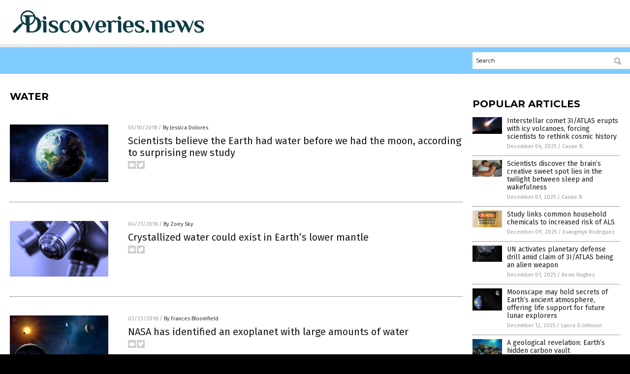

--- FILE ---
content_type: text/html
request_url: https://www.discoveries.news/tag/water/
body_size: 5545
content:

<!DOCTYPE html PUBLIC "-//W3C//DTD XHTML 1.0 Transitional//EN" "http://www.w3.org/TR/xhtml1/DTD/xhtml1-transitional.dtd">
<html xmlns="http://www.w3.org/1999/xhtml" dir="ltr" lang="en-US" xmlns:x2="http://www.w3.org/2002/06/xhtml2" xmlns:fb="http://www.facebook.com/2008/fbml">
<head><base href="/">
<title>Discoveries News | Discoveries News &#8211; Discoveries Information</title>

<meta name="title" content="Discoveries News" />
<meta name="description" content="Discoveries News | Discoveries News &#8211; Discoveries Information">
<meta name="keywords" content="discoveries, breakthrough, science">
<meta name="news_keywords" content="discoveries, breakthrough, science">

<!-- ///////////////////////////////////////////////////////////////////////////// -->

<meta http-equiv="Content-Type" content="text/html; charset=UTF-8" />
<meta id="viewport" name="viewport" content="width=device-width, initial-scale=1.0, shrink-to-fit=yes" />
<meta property="og:title" content="Discoveries News | Discoveries News &#8211; Discoveries Information" />
<meta property="og:type" content="website" />
<meta property="og:url" content="https://www.Discoveries.news/tag/water" />
<meta property="og:site_name" content="Discoveries News" />
<meta property="og:description" content="Discoveries News | Discoveries News &#8211; Discoveries Information" />
<meta property="og:image" content="https://www.Discoveries.news/images/SocialImage.jpg"/>

<link href="wp-content/themes/NTTheme/images/Newstarget-fav.png" type="image/x-icon" rel="icon" />
<link href="wp-content/themes/NTTheme/images/Newstarget-fav.png" type="image/x-icon" rel="shortcut icon" />
<link href="wp-content/themes/NTTheme/images/apple-touch-icon.png" rel="apple-touch-icon" />
<link href="wp-content/themes/NTTheme/images/apple-touch-icon-76x76.png" rel="apple-touch-icon" sizes="76x76" />
<link href="wp-content/themes/NTTheme/images/apple-touch-icon-120x120.png" rel="apple-touch-icon" sizes="120x120" />
<link href="wp-content/themes/NTTheme/images/apple-touch-icon-152x152.png" rel="apple-touch-icon" sizes="152x152" />
<link href="wp-content/themes/NTTheme/images/apple-touch-icon-180x180.png" rel="apple-touch-icon" sizes="180x180" />
<link href="wp-content/themes/NTTheme/images/icon-hires.png" rel="icon" sizes="192x192" />

<meta http-equiv="Content-Type" content="text/html; charset=UTF-8" />
<meta id="viewport" name="viewport" content="width=device-width, initial-scale=1.0, shrink-to-fit=yes" />

<link href="https://fonts.googleapis.com/css?family=Montserrat:400,700,900|Roboto:400,700,900|Fira+Sans:400,700,900" rel="stylesheet">

<link href="wp-content/themes/NTTheme/css/News.css" rel="stylesheet" type="text/css" />

<script src="https://code.jquery.com/jquery-latest.js"></script>

<script src="wp-content/themes/NTTheme/js/BacktoTop.js"></script>
<!--<script src="wp-content/themes/NTTheme/js/DateCheck.js"></script>-->
<script src="wp-content/themes/NTTheme/js/PageLoad.js"></script>
<script src="wp-content/themes/NTTheme/js/Social.js"></script>
<script src="wp-content/themes/NTTheme/js/Sticky.js"></script>
<script src="wp-content/themes/NTTheme/js/Vimeo.js"></script>

<script src="Javascripts/Abigail.js"></script>

<script type='text/javascript' src='https://player.vimeo.com/api/player.js?ver=4.7.3'></script>

<script src="https://www.alternativenews.com/Javascripts/RecentHeadlines.js" charset="utf-8"></script>

<link rel="stylesheet" href="wp-content/themes/NTTheme/css/Natural-news.css" id="custom-structure-override"/>

		<style type="text/css">
			.slide-excerpt { width: 50%; }
			.slide-excerpt { bottom: 0; }
			.slide-excerpt { right: 0; }
			.flexslider { max-width: 920px; max-height: 400px; }
			.slide-image { max-height: 400px; } 
		</style>
		<style type="text/css"> 
			@media only screen 
			and (min-device-width : 320px) 
			and (max-device-width : 480px) {
				.slide-excerpt { display: none !important; }
			}			 
		</style> <link rel='dns-prefetch' href='//ajax.googleapis.com' />
<link rel='dns-prefetch' href='//use.fontawesome.com' />
<link rel='dns-prefetch' href='//s.w.org' />
<link rel="canonical" href="tag/water" />
<link rel='stylesheet' id='easy-facebook-likebox-plugin-styles-css'  href='wp-content/plugins/easy-facebook-likebox/public/assets/css/public.css?ver=4.3.0' type='text/css' media='all' />
<link rel='stylesheet' id='easy-facebook-likebox-popup-styles-css'  href='wp-content/plugins/easy-facebook-likebox/public/assets/popup/magnific-popup.css?ver=4.3.0' type='text/css' media='all' />
<link rel='stylesheet' id='sites_render-frontend-css'  href='wp-content/plugins/sites-render-plugin/assets/css/frontend.css?ver=1.0.0' type='text/css' media='all' />
<link rel='stylesheet' id='prefix-style-css'  href='wp-content/plugins/vps/style.css?ver=4.7.3' type='text/css' media='all' />
<link rel='stylesheet' id='kamn-css-easy-twitter-feed-widget-css'  href='wp-content/plugins/easy-twitter-feed-widget/easy-twitter-feed-widget.css?ver=4.7.3' type='text/css' media='all' />
<link rel='stylesheet' id='screen-style-css'  href='wp-content/themes/genesis/css/screen.css?ver=1' type='text/css' media='all' />
<link rel='stylesheet' id='A2A_SHARE_SAVE-css'  href='wp-content/plugins/add-to-any/addtoany.min.css?ver=1.13' type='text/css' media='all' />
<link rel='stylesheet' id='slider_styles-css'  href='wp-content/plugins/genesis-responsive-slider/style.css?ver=0.9.2' type='text/css' media='all' />
<script type='text/javascript' src='https://ajax.googleapis.com/ajax/libs/jquery/1.11.3/jquery.min.js?ver=4.7.3'></script>
<script type='text/javascript' src='wp-content/plugins/add-to-any/addtoany.min.js?ver=1.0'></script>
<script type='text/javascript' src='wp-content/plugins/easy-facebook-likebox/public/assets/popup/jquery.magnific-popup.min.js?ver=4.3.0'></script>
<script type='text/javascript' src='wp-content/plugins/easy-facebook-likebox/public/assets/js/jquery.cookie.js?ver=4.3.0'></script>
<script type='text/javascript' src='wp-content/plugins/easy-facebook-likebox/public/assets/js/public.js?ver=4.3.0'></script>
<script type='text/javascript' src='wp-content/plugins/sites-render-plugin/assets/js/frontend.min.js?ver=1.0.0'></script>
<script type='text/javascript'>
/* <![CDATA[ */
var cssTarget = "img.";
/* ]]> */
</script>
<script type='text/javascript' src='wp-content/plugins/svg-support/js/min/svg-inline-min.js?ver=1.0.0'></script>
<script type='text/javascript' src='wp-content/themes/genesis/js/customscript.js?ver=1'></script>
<link rel='https://api.w.org/' href='wp-json/' />

<script type="text/javascript">
var a2a_config=a2a_config||{};a2a_config.callbacks=a2a_config.callbacks||[];a2a_config.templates=a2a_config.templates||{};
</script>
<script type="text/javascript" src="https://static.addtoany.com/menu/page.js" async="async"></script>
<script type="text/javascript">
var _gaq = _gaq || [];
_gaq.push(['_setAccount', '']);
_gaq.push(['_trackPageview']);
(function() {
var ga = document.createElement('script'); ga.type = 'text/javascript'; ga.async = true;
ga.src = ('https:' == document.location.protocol ? 'https://ssl' : 'http://www') + '.google-analytics.com/ga.js';
var s = document.getElementsByTagName('script')[0]; s.parentNode.insertBefore(ga, s);
})();
</script>
<!-- Piwik -->
<script type="text/javascript">
  var _paq = _paq || [];
  /* tracker methods like "setCustomDimension" should be called before "trackPageView" */
  _paq.push(['trackPageView']);
  _paq.push(['enableLinkTracking']);
  (function() {
    var u="//analytics.distributednews.com/piwik/";
    _paq.push(['setTrackerUrl', u+'piwik.php']);
    _paq.push(['setSiteId', '171']);
    var d=document, g=d.createElement('script'), s=d.getElementsByTagName('script')[0];
    g.type='text/javascript'; g.async=true; g.defer=true; g.src=u+'piwik.js'; s.parentNode.insertBefore(g,s);
  })();
</script>
<!-- End Piwik Code --><link rel="Shortcut Icon" href="wp-content/plugins/genesis-favicon-uploader/favicons/favicon-190.ico" type="image/x-icon" />
<link rel="pingback" href="xmlrpc.php" />
<script src="https://www.discoveries.news/Javascripts/SBA-WP-13.js"></script><!--[if lt IE 9]><script src="//html5shiv.googlecode.com/svn/trunk/html5.js"></script><![endif]-->
<style>/* main backgrounds */	
body {	
	background-image: url();
	background: #000000;    
}	
	
#mh-wrapper {	
	background-image: url();
}	
	
/* recent article list background */	
.widget-list li:hover, .sb-widget ul > .page_item:hover  {	
background: none !important;	
padding-left: 10px !important;	
}	
	
/* top header background */	
.header-sub {	
	background: #e0e0e0;
}	
	
/* light widget title sections */	
.widget-title {	
	background: #353a41;
}	
	
/* background of buttons and dark portion of widget titles */	
.widget-title span, input[type=submit], .ticker-title, .button span {	
	background: #040911;
}	
	
/* top menu elements when hovered */	
.main-nav li:hover {	
	background: #1e2c71;
}	
	
/* hyperlinks when hovered */	
a:hover {	
	color: #16445e;
}	
	
/* hyperlinks */	
.entry-content a {	
	color: #000000;
}	
	
/* read more */	
.more-link {	
	color: #521d1d;
}	
	
/* meta data font color */	
.entry-meta .entry-meta-author, .entry-meta a {	
	color: #000000;
}	
	
/* newsletter alignment */	
#newslettertitle {	
	text-align: right;
}	
	
/* all fonts formatting */	
	
/*.content-lead-title a, .entry-title a, .entry-content p, .content-lead-excerpt p, .entry-meta a, .entry-meta-date, .content-grid-title a, .rp-widget-item a, .page_item a, #subscribeemail-bottom, .ticker-item a {	
	color: #ffffff;
}*/	
	
/*------------------- standard fixes --------------------*/	
/*header top*/	
.header-top {	
	display: none;
}	
	
/*header ad*/	
#text-2 {	
	margin-top: 25px;
}	
	
/*make main picture fill its container*/	
div.content-lead-thumb a img {	
	height:auto;
  	width: 775px;
  	overflow-y: hidden;
}	
	
.entry-thumbnail img {
	height:auto;
  	width: 775px;
    overflow-y: hidden;
}	
	
/* footer */	
.mh-footer, .footer-bottom {	
	background: rgba(0, 0, 0, 0.001);
}	
	
.site-footer .wrap, .mh-footer > div:first-child {	
	display: none;
}	
	
.copyright-wrap {	
	text-align: center;
	color: #000000;
	margin: auto;
	float: none;
}	
	
.copyright {	
	text-align: center;
	margin: auto;
	font-size: 12px;
	color: #ffffff;
	background: #000000;
	width: 200px;
	border-radius: 10px;
}	
	
#mh-wrapper {	
	border-radius: 0px 0px 15px 15px;
}	
	</style>
</head>

<body>


<div class="Page">

<div class="Layer1"></div>
<div class="Layer2">

<!-- ///////////////////////////////////////////////////////////////////////////// -->

<!-- MASTHEAD -->

<div class="MastheadContainer">
<div class="Masthead">
<div class="ButtonMenu"></div>

<div class="Logo"><a href="/" itemprop="url" title="water">
<img border='0' src='wp-content/uploads/sites/190/2017/10/cropped-logo.png'></a></div>

<div class="Topics">
<div class="Icons">




</div>
</div>

<div class="ButtonTopics"></div>

</div>
</div>

<div class="UnderNavigationContainer">
</div>

<div class="NavigationContainer">
<div class="Navigation">
<div class="Menu">



</div>

<div class="Search">
<form name="GoodGopherSearch" id="GoodGopherSearch" method="GET" action="https://www.goodgopher.com/SearchResults.asp" target="_blank">

<div class="SearchBox">
<div><input type="text" value="Search" name="query" id="query"></div>
<div><input name="" type="image" src="wp-content/themes/NTTheme/images/Submit-Search.svg" title="Search"/></div>
</div>

<input type="hidden" name="pr" value="NT">
</form>
</div>
</div>
</div>

<!-- ///////////////////////////////////////////////////////////////////////////// -->

<div class="Container">
<div class="Index">
<!-- ========================= -->

<div class="Index1">
<div class="Sticky1">
<div class="SectionHead">water</div>


<div class="PostsAll">


<div class="Post">
<div class="Pic">
<a href="2018-05-10-scientists-believe-the-earth-had-water-before-we-had-the-moon-according-to-surprising-new-study.html"><img border="0" src="wp-content/uploads/sites/190/2018/05/earth-planet-outer-space.png"></a>
</div>
<div class="Text">
<div class="Info"><span class="Date">05/10/2018</span> / <span class="Author"><a href="author/jessicadolores">By Jessica Dolores</a></span></div>
<div class="Title"><a href="2018-05-10-scientists-believe-the-earth-had-water-before-we-had-the-moon-according-to-surprising-new-study.html">Scientists believe the Earth had water before we had the moon, according to surprising new study</a></div>
<div class="Description"><a href="2018-05-10-scientists-believe-the-earth-had-water-before-we-had-the-moon-according-to-surprising-new-study.html">Before the moon, there was water on Earth. This was the conclusion a group of scientists arrived upon after they studied lunar rocks from all six of the Apollo missions and investigated volcanic rocks from the Earth&#8217;s oceans. The research team, led by Richard Greenwood of Open University, a distance learning and research university in England, [&hellip;]</a></div>
<div class="Social"></div>
</div>
</div>
<div class="Post">
<div class="Pic">
<a href="2018-04-21-crystallized-water-could-exist-in-earths-lower-mantle.html"><img border="0" src="wp-content/uploads/sites/190/2018/04/Microscope-Close-Up.jpg"></a>
</div>
<div class="Text">
<div class="Info"><span class="Date">04/21/2018</span> / <span class="Author"><a href="author/zoeysky">By Zoey Sky</a></span></div>
<div class="Title"><a href="2018-04-21-crystallized-water-could-exist-in-earths-lower-mantle.html">Crystallized water could exist in Earth&#8217;s lower mantle</a></div>
<div class="Description"><a href="2018-04-21-crystallized-water-could-exist-in-earths-lower-mantle.html">According to a study, water could be hidden hundreds of miles under the Earth&#8217;s surface – but in the form of crystallized water. While oceans have maximum depths of at least seven miles, water is known to exist well below these levels. In fact, ongoing research is still trying to confirm &#8220;[just] how deep this hidden [&hellip;]</a></div>
<div class="Social"></div>
</div>
</div>
<div class="Post">
<div class="Pic">
<a href="2018-03-23-nasa-has-identified-an-exoplanet-with-large-amounts-of-water.html"><img border="0" src="wp-content/uploads/sites/190/2018/03/planet-nine-e1454920459368.jpg"></a>
</div>
<div class="Text">
<div class="Info"><span class="Date">03/23/2018</span> / <span class="Author"><a href="author/francesb">By Frances Bloomfield</a></span></div>
<div class="Title"><a href="2018-03-23-nasa-has-identified-an-exoplanet-with-large-amounts-of-water.html">NASA has identified an exoplanet with large amounts of water</a></div>
<div class="Description"><a href="2018-03-23-nasa-has-identified-an-exoplanet-with-large-amounts-of-water.html">Scientists have found water in the atmosphere of a distant exoplanet known as WASP-39b. Although its initial discovery was way back in 2011, little research has been directed towards the Saturn-sized extrasolar planet up until recently. The team who took the first in-depth look at WASP-39b collected data from various telescopes. Namely, the Hubble Space [&hellip;]</a></div>
<div class="Social"></div>
</div>
</div>
<div class="Post">
<div class="Pic">
<a href="2017-05-13-alarming-report-reveals-27-million-americans-are-drinking-dirty-tap-water.html"><img border="0" src="wp-content/uploads/sites/190/2017/05/Tap-Water.jpg"></a>
</div>
<div class="Text">
<div class="Info"><span class="Date">05/13/2017</span> / <span class="Author"><a href="author/bridgettew">By Bridgette Wilcox</a></span></div>
<div class="Title"><a href="2017-05-13-alarming-report-reveals-27-million-americans-are-drinking-dirty-tap-water.html">Alarming report reveals 27 million Americans are drinking dirty tap water that violates government safety standards</a></div>
<div class="Description"><a href="2017-05-13-alarming-report-reveals-27-million-americans-are-drinking-dirty-tap-water.html">Cancerous chemicals such as lead and copper are just some of the contaminants found in the drinking water of some 27 million Americans, revealed a damning new report by the National Resources Defense Council (NDRC), calling to question the safety of water systems in the country. According to the report, over 18,000 community water systems across [&hellip;]</a></div>
<div class="Social"></div>
</div>
</div>
<div class="Post">
<div class="Pic">
<a href="2017-04-22-dietary-myth-busted-eating-more-salt-does-not-make-you-drink-more-water-you-actually-use-less-water-as-a-result.html"><img border="0" src="wp-content/uploads/sites/190/2017/04/Spilled-Salt-Table.jpg"></a>
</div>
<div class="Text">
<div class="Info"><span class="Date">04/22/2017</span> / <span class="Author"><a href="author/earlg">By Earl Garcia</a></span></div>
<div class="Title"><a href="2017-04-22-dietary-myth-busted-eating-more-salt-does-not-make-you-drink-more-water-you-actually-use-less-water-as-a-result.html">Dietary myth BUSTED: Eating more salt does NOT make you drink more water&#8230; you actually use LESS water as a result</a></div>
<div class="Description"><a href="2017-04-22-dietary-myth-busted-eating-more-salt-does-not-make-you-drink-more-water-you-actually-use-less-water-as-a-result.html">Contrary to popular belief, eating foods with a high salt content do not induce thirst, a landmark study revealed. According to researchers, high salt intake does the exact opposite by retaining more water, which in turn prompts the body to use less of it. To carry out the study, a team of international researchers from the German Aerospace Center, [&hellip;]</a></div>
<div class="Social"></div>
</div>
</div>

</div>
<div class="PageNav">
<div>

<a href="/">&laquo; Return Home</a>
</div>
<div>1 of 1</div>
<div>


</div>
</div>

</div>
</div>

<!-- ========================= -->

<div class="Index2">
<div class="Sticky2">

<div id="pp_widget-3" class="widget widget_pp_widget"><h2><div class="SectionHead">Popular Articles</div></h2>
    <div class="PostsSmall"></div>

    <script src="https://alternativenews.com/wppopulararticles/data/Discoveries.news.js"></script>
</div>
</div>
</div>

<!-- ========================= -->

<!-- ========================= -->
</div>
</div>

<!-- ///////////////////////////////////////////////////////////////////////////// -->

<!-- FOOTER -->

<div class="FooterContainer">
<div class="Footer">
<p><b>COPYRIGHT &copy; 2017 DISCOVERIES NEWS</b></p>
</div>
</div>

</div>

</div>

<script data-cfasync="false" src="/cdn-cgi/scripts/ddc5a536/cloudflare-static/email-decode.min.js"></script><script defer src="https://static.cloudflareinsights.com/beacon.min.js/vcd15cbe7772f49c399c6a5babf22c1241717689176015" integrity="sha512-ZpsOmlRQV6y907TI0dKBHq9Md29nnaEIPlkf84rnaERnq6zvWvPUqr2ft8M1aS28oN72PdrCzSjY4U6VaAw1EQ==" data-cf-beacon='{"version":"2024.11.0","token":"3926db5aa0ec4b35bf5651ddfddb651b","r":1,"server_timing":{"name":{"cfCacheStatus":true,"cfEdge":true,"cfExtPri":true,"cfL4":true,"cfOrigin":true,"cfSpeedBrain":true},"location_startswith":null}}' crossorigin="anonymous"></script>
</body>
</html>

--- FILE ---
content_type: text/css
request_url: https://www.discoveries.news/wp-content/themes/NTTheme/css/Natural-news.css
body_size: -86
content:
body { background-color: #bfbfbf; }

.Masthead .Logo img { max-height: 60px !important; }

.Layer1 { background-color: #80ccff; }

.SectionHead:before { background-color: #ffffff; }
.MastheadContainer { background-color: #ffffff; }

.NavigationContainer { background-color: #80ccff; }
.Navigation .Menu { background-color: #80ccff; }
.ButtonMenu {display:none; visibility:hidden; width:0px;}

.UnderNavigationContainer { background-color: #ECECEC; }

.Masthead .Topics { background: #ffffff; }



--- FILE ---
content_type: application/javascript
request_url: https://alternativenews.com/wppopulararticles/data/Discoveries.news.js
body_size: 2195
content:
 
 (function($) {     $(document).ready(function() { 	htmlres = "" ;  if (typeof populararticles == "undefined")  {   populararticles = 10;  } if ( populararticles >= 1 ) 
 { 
  htmlres = htmlres + ' <div class="Post"> ';
  htmlres = htmlres + ' <div class="Pic"> ';
  htmlres = htmlres + ' <a href="//www.discoveries.news/2025-12-04-interstellar-comet-erupts-icy-volcanoes-scientists-rethink.html"><img border="0" src="//www.discoveries.news/wp-content/uploads/sites/190/2025/12/Comet-Night-Sky-Earth.jpg"></a> ';
  htmlres = htmlres + ' </div> ';
  htmlres = htmlres + ' <div class="Text"> ';
  htmlres = htmlres + ' <div class="Title"><a href="//www.discoveries.news/2025-12-04-interstellar-comet-erupts-icy-volcanoes-scientists-rethink.html">Interstellar comet 3I/ATLAS erupts with icy volcanoes, forcing scientists to rethink cosmic history</a></div> ';
  htmlres = htmlres + ' <div class="Info"><span class="Date">December 04, 2025</span> / <span class="Author"><a href="//www.discoveries.news/author/isabelle">Cassie B.</a></span></div> ';
  htmlres = htmlres + ' </div> ';
  htmlres = htmlres + ' </div> ';
 } if ( populararticles >= 2 ) 
 { 
  htmlres = htmlres + ' <div class="Post"> ';
  htmlres = htmlres + ' <div class="Pic"> ';
  htmlres = htmlres + ' <a href="//www.discoveries.news/2025-12-01-scientists-brain-creative-sweet-spot-twilight.html"><img border="0" src="//www.discoveries.news/wp-content/uploads/sites/190/2025/12/Man-Sleep-Bed-Health.jpg"></a> ';
  htmlres = htmlres + ' </div> ';
  htmlres = htmlres + ' <div class="Text"> ';
  htmlres = htmlres + ' <div class="Title"><a href="//www.discoveries.news/2025-12-01-scientists-brain-creative-sweet-spot-twilight.html">Scientists discover the brain&#8217;s creative sweet spot lies in the twilight between sleep and wakefulness</a></div> ';
  htmlres = htmlres + ' <div class="Info"><span class="Date">December 01, 2025</span> / <span class="Author"><a href="//www.discoveries.news/author/isabelle">Cassie B.</a></span></div> ';
  htmlres = htmlres + ' </div> ';
  htmlres = htmlres + ' </div> ';
 } if ( populararticles >= 3 ) 
 { 
  htmlres = htmlres + ' <div class="Post"> ';
  htmlres = htmlres + ' <div class="Pic"> ';
  htmlres = htmlres + ' <a href="//www.discoveries.news/2025-12-09-study-links-household-chemicals-increased-als-risk.html"><img border="0" src="//www.discoveries.news/wp-content/uploads/sites/190/2025/12/Danger-Sign-Hazardous-Chemicals.jpg"></a> ';
  htmlres = htmlres + ' </div> ';
  htmlres = htmlres + ' <div class="Text"> ';
  htmlres = htmlres + ' <div class="Title"><a href="//www.discoveries.news/2025-12-09-study-links-household-chemicals-increased-als-risk.html">Study links common household chemicals to increased risk of ALS</a></div> ';
  htmlres = htmlres + ' <div class="Info"><span class="Date">December 09, 2025</span> / <span class="Author"><a href="//www.discoveries.news/author/dominguez">Evangelyn Rodriguez</a></span></div> ';
  htmlres = htmlres + ' </div> ';
  htmlres = htmlres + ' </div> ';
 } if ( populararticles >= 4 ) 
 { 
  htmlres = htmlres + ' <div class="Post"> ';
  htmlres = htmlres + ' <div class="Pic"> ';
  htmlres = htmlres + ' <a href="//www.discoveries.news/2025-12-01-un-activates-planetary-defense-drill-3i-atlas.html"><img border="0" src="//www.discoveries.news/wp-content/uploads/sites/190/2025/12/Meteor-Space-Rock-Meteorite-Comet.jpg"></a> ';
  htmlres = htmlres + ' </div> ';
  htmlres = htmlres + ' <div class="Text"> ';
  htmlres = htmlres + ' <div class="Title"><a href="//www.discoveries.news/2025-12-01-un-activates-planetary-defense-drill-3i-atlas.html">UN activates planetary defense drill amid claim of 3I/ATLAS being an alien weapon</a></div> ';
  htmlres = htmlres + ' <div class="Info"><span class="Date">December 01, 2025</span> / <span class="Author"><a href="//www.discoveries.news/author/kevinhughes">Kevin Hughes</a></span></div> ';
  htmlres = htmlres + ' </div> ';
  htmlres = htmlres + ' </div> ';
 } if ( populararticles >= 5 ) 
 { 
  htmlres = htmlres + ' <div class="Post"> ';
  htmlres = htmlres + ' <div class="Pic"> ';
  htmlres = htmlres + ' <a href="//www.discoveries.news/2025-12-12-moonscape-may-hold-secrets-earths-ancient-atmosphere.html"><img border="0" src="//www.discoveries.news/wp-content/uploads/sites/190/2025/12/Earth-And-Moon.jpg"></a> ';
  htmlres = htmlres + ' </div> ';
  htmlres = htmlres + ' <div class="Text"> ';
  htmlres = htmlres + ' <div class="Title"><a href="//www.discoveries.news/2025-12-12-moonscape-may-hold-secrets-earths-ancient-atmosphere.html">Moonscape may hold secrets of Earth&#8217;s ancient atmosphere, offering life support for future lunar explorers</a></div> ';
  htmlres = htmlres + ' <div class="Info"><span class="Date">December 12, 2025</span> / <span class="Author"><a href="//www.discoveries.news/author/ljdevon">Lance D Johnson</a></span></div> ';
  htmlres = htmlres + ' </div> ';
  htmlres = htmlres + ' </div> ';
 } if ( populararticles >= 6 ) 
 { 
  htmlres = htmlres + ' <div class="Post"> ';
  htmlres = htmlres + ' <div class="Pic"> ';
  htmlres = htmlres + ' <a href="//www.discoveries.news/2025-12-14-a-geological-revelation-earths-hidden-carbon-vault.html"><img border="0" src="//www.discoveries.news/wp-content/uploads/sites/190/2025/12/Underwater-Coral-Reef-Ocean.jpg"></a> ';
  htmlres = htmlres + ' </div> ';
  htmlres = htmlres + ' <div class="Text"> ';
  htmlres = htmlres + ' <div class="Title"><a href="//www.discoveries.news/2025-12-14-a-geological-revelation-earths-hidden-carbon-vault.html">A geological revelation: Earth&#8217;s hidden carbon vault</a></div> ';
  htmlres = htmlres + ' <div class="Info"><span class="Date">December 14, 2025</span> / <span class="Author"><a href="//www.discoveries.news/author/willowt">Willow Tohi</a></span></div> ';
  htmlres = htmlres + ' </div> ';
  htmlres = htmlres + ' </div> ';
 } if ( populararticles >= 7 ) 
 { 
  htmlres = htmlres + ' <div class="Post"> ';
  htmlres = htmlres + ' <div class="Pic"> ';
  htmlres = htmlres + ' <a href="//www.discoveries.news/2025-12-16-scientists-discover-alternative-physical-communication-channel-for-neurons.html"><img border="0" src="//www.discoveries.news/wp-content/uploads/sites/190/2025/12/Neuron-Nerve-3D-Alzheimer-Brain-Neural-Electric.jpg"></a> ';
  htmlres = htmlres + ' </div> ';
  htmlres = htmlres + ' <div class="Text"> ';
  htmlres = htmlres + ' <div class="Title"><a href="//www.discoveries.news/2025-12-16-scientists-discover-alternative-physical-communication-channel-for-neurons.html">Scientists discover alternative physical communication channel for NEURONS</a></div> ';
  htmlres = htmlres + ' <div class="Info"><span class="Date">December 16, 2025</span> / <span class="Author"><a href="//www.discoveries.news/author/ljdevon">Lance D Johnson</a></span></div> ';
  htmlres = htmlres + ' </div> ';
  htmlres = htmlres + ' </div> ';
 } if ( populararticles >= 8 ) 
 { 
  htmlres = htmlres + ' <div class="Post"> ';
  htmlres = htmlres + ' <div class="Pic"> ';
  htmlres = htmlres + ' <a href="//www.discoveries.news/2025-12-16-microscopic-robots-now-sense-think-act-autonomously.html"><img border="0" src="//www.discoveries.news/wp-content/uploads/sites/190/2025/12/Nanobots-1.jpg"></a> ';
  htmlres = htmlres + ' </div> ';
  htmlres = htmlres + ' <div class="Text"> ';
  htmlres = htmlres + ' <div class="Title"><a href="//www.discoveries.news/2025-12-16-microscopic-robots-now-sense-think-act-autonomously.html">Microscopic robotics: Tiny machines now sense, think and act autonomously</a></div> ';
  htmlres = htmlres + ' <div class="Info"><span class="Date">December 16, 2025</span> / <span class="Author"><a href="//www.discoveries.news/author/patricklewis">Patrick Lewis</a></span></div> ';
  htmlres = htmlres + ' </div> ';
  htmlres = htmlres + ' </div> ';
 } if ( populararticles >= 9 ) 
 { 
  htmlres = htmlres + ' <div class="Post"> ';
  htmlres = htmlres + ' <div class="Pic"> ';
  htmlres = htmlres + ' <a href="//www.discoveries.news/2025-12-06-air-pollution-cancels-out-health-benefits-of-exercise.html"><img border="0" src="//www.discoveries.news/wp-content/uploads/sites/190/2025/12/Air-Pollution-Factory-Mondi-City-Ruzomberok-Slovakia.jpg"></a> ';
  htmlres = htmlres + ' </div> ';
  htmlres = htmlres + ' <div class="Text"> ';
  htmlres = htmlres + ' <div class="Title"><a href="//www.discoveries.news/2025-12-06-air-pollution-cancels-out-health-benefits-of-exercise.html">Air pollution cancels out health benefits of exercise, study warns</a></div> ';
  htmlres = htmlres + ' <div class="Info"><span class="Date">December 06, 2025</span> / <span class="Author"><a href="//www.discoveries.news/author/patricklewis">Patrick Lewis</a></span></div> ';
  htmlres = htmlres + ' </div> ';
  htmlres = htmlres + ' </div> ';
 } if ( populararticles >= 10 ) 
 { 
  htmlres = htmlres + ' <div class="Post"> ';
  htmlres = htmlres + ' <div class="Pic"> ';
  htmlres = htmlres + ' <a href="//www.discoveries.news/2025-12-10-scientists-confirm-vast-megastructures-beneath-giza-pyramids.html"><img border="0" src="//www.discoveries.news/wp-content/uploads/sites/190/2025/12/the-pyramid-of-Khufu-in-Giza-Egypt.jpg"></a> ';
  htmlres = htmlres + ' </div> ';
  htmlres = htmlres + ' <div class="Text"> ';
  htmlres = htmlres + ' <div class="Title"><a href="//www.discoveries.news/2025-12-10-scientists-confirm-vast-megastructures-beneath-giza-pyramids.html">Scientists confirm vast underground MEGASTRUCTURES beneath Egypt&#8217;s Giza Pyramids</a></div> ';
  htmlres = htmlres + ' <div class="Info"><span class="Date">December 10, 2025</span> / <span class="Author"><a href="//www.discoveries.news/author/kevinhughes">Kevin Hughes</a></span></div> ';
  htmlres = htmlres + ' </div> ';
  htmlres = htmlres + ' </div> ';
 } if ( populararticles >= 11 ) 
 { 
  htmlres = htmlres + ' <div class="Post"> ';
  htmlres = htmlres + ' <div class="Pic"> ';
  htmlres = htmlres + ' <a href="//www.discoveries.news/2025-12-12-nasa-asteroid-close-earth-pass.html"><img border="0" src="//www.discoveries.news/wp-content/uploads/sites/190/2025/12/asteroid.jpg"></a> ';
  htmlres = htmlres + ' </div> ';
  htmlres = htmlres + ' <div class="Text"> ';
  htmlres = htmlres + ' <div class="Title"><a href="//www.discoveries.news/2025-12-12-nasa-asteroid-close-earth-pass.html">NASA tracks bus-sized asteroid&#8217;s close Earth pass, highlights ongoing planetary defense efforts</a></div> ';
  htmlres = htmlres + ' <div class="Info"><span class="Date">December 12, 2025</span> / <span class="Author"><a href="//www.discoveries.news/author/isabelle">Cassie B.</a></span></div> ';
  htmlres = htmlres + ' </div> ';
  htmlres = htmlres + ' </div> ';
 } if ( populararticles >= 12 ) 
 { 
  htmlres = htmlres + ' <div class="Post"> ';
  htmlres = htmlres + ' <div class="Pic"> ';
  htmlres = htmlres + ' <a href="//www.discoveries.news/2025-12-18-climate-study-challenges-validity-global-temperature-metrics.html"><img border="0" src="//www.discoveries.news/wp-content/uploads/sites/190/2025/12/CO2-global-temperature-history-chart.jpg"></a> ';
  htmlres = htmlres + ' </div> ';
  htmlres = htmlres + ' <div class="Text"> ';
  htmlres = htmlres + ' <div class="Title"><a href="//www.discoveries.news/2025-12-18-climate-study-challenges-validity-global-temperature-metrics.html">Climate science under scrutiny: Study challenges validity of global temperature metrics</a></div> ';
  htmlres = htmlres + ' <div class="Info"><span class="Date">December 18, 2025</span> / <span class="Author"><a href="//www.discoveries.news/author/bellecarter">Belle Carter</a></span></div> ';
  htmlres = htmlres + ' </div> ';
  htmlres = htmlres + ' </div> ';
 } if ( populararticles >= 13 ) 
 { 
  htmlres = htmlres + ' <div class="Post"> ';
  htmlres = htmlres + ' <div class="Pic"> ';
  htmlres = htmlres + ' <a href="//www.discoveries.news/2025-12-04-coffee-waste-transforms-stronger-concrete-australian-breakthrough.html"><img border="0" src="//www.discoveries.news/wp-content/uploads/sites/190/2025/12/Coffee-Beans_399397547.jpg"></a> ';
  htmlres = htmlres + ' </div> ';
  htmlres = htmlres + ' <div class="Text"> ';
  htmlres = htmlres + ' <div class="Title"><a href="//www.discoveries.news/2025-12-04-coffee-waste-transforms-stronger-concrete-australian-breakthrough.html">Coffee waste transforms into stronger, greener concrete in Australian breakthrough</a></div> ';
  htmlres = htmlres + ' <div class="Info"><span class="Date">December 04, 2025</span> / <span class="Author"><a href="//www.discoveries.news/author/bellecarter">Belle Carter</a></span></div> ';
  htmlres = htmlres + ' </div> ';
  htmlres = htmlres + ' </div> ';
 } if ( populararticles >= 14 ) 
 { 
  htmlres = htmlres + ' <div class="Post"> ';
  htmlres = htmlres + ' <div class="Pic"> ';
  htmlres = htmlres + ' <a href="//www.discoveries.news/2025-12-09-nasa-lunar-faults-moonquake-discovery.html"><img border="0" src="//www.discoveries.news/wp-content/uploads/sites/190/2025/12/Earth-moon.jpg"></a> ';
  htmlres = htmlres + ' </div> ';
  htmlres = htmlres + ' <div class="Text"> ';
  htmlres = htmlres + ' <div class="Title"><a href="//www.discoveries.news/2025-12-09-nasa-lunar-faults-moonquake-discovery.html">NASA urged to avoid building near lunar faults after moonquake discovery</a></div> ';
  htmlres = htmlres + ' <div class="Info"><span class="Date">December 09, 2025</span> / <span class="Author"><a href="//www.discoveries.news/author/isabelle">Cassie B.</a></span></div> ';
  htmlres = htmlres + ' </div> ';
  htmlres = htmlres + ' </div> ';
 } if ( populararticles >= 15 ) 
 { 
  htmlres = htmlres + ' <div class="Post"> ';
  htmlres = htmlres + ' <div class="Pic"> ';
  htmlres = htmlres + ' <a href="//www.discoveries.news/2025-12-18-how-balance-memory-social-connections-keep-mind-youthful.html"><img border="0" src="//www.discoveries.news/wp-content/uploads/sites/190/2025/12/Neural-Net-Neurons-Network-Brain-AI.jpg"></a> ';
  htmlres = htmlres + ' </div> ';
  htmlres = htmlres + ' <div class="Text"> ';
  htmlres = htmlres + ' <div class="Title"><a href="//www.discoveries.news/2025-12-18-how-balance-memory-social-connections-keep-mind-youthful.html">Feeling younger starts in the brain: How balance, memory and social connections keep your mind youthful</a></div> ';
  htmlres = htmlres + ' <div class="Info"><span class="Date">December 18, 2025</span> / <span class="Author"><a href="//www.discoveries.news/author/patricklewis">Patrick Lewis</a></span></div> ';
  htmlres = htmlres + ' </div> ';
  htmlres = htmlres + ' </div> ';
 } if ( populararticles >= 16 ) 
 { 
  htmlres = htmlres + ' <div class="Post"> ';
  htmlres = htmlres + ' <div class="Pic"> ';
  htmlres = htmlres + ' <a href="//www.discoveries.news/2025-12-19-carbon-electrodes-allow-sodium-ion-batteries-charge-faster.html"><img border="0" src="//www.discoveries.news/wp-content/uploads/sites/190/2025/12/Charging-Car-Home-Plug-In-Hybrid.jpg"></a> ';
  htmlres = htmlres + ' </div> ';
  htmlres = htmlres + ' <div class="Text"> ';
  htmlres = htmlres + ' <div class="Title"><a href="//www.discoveries.news/2025-12-19-carbon-electrodes-allow-sodium-ion-batteries-charge-faster.html">Hard carbon electrodes allow sodium ion batteries to CHARGE FASTER than lithium ion</a></div> ';
  htmlres = htmlres + ' <div class="Info"><span class="Date">December 19, 2025</span> / <span class="Author"><a href="//www.discoveries.news/author/ljdevon">Lance D Johnson</a></span></div> ';
  htmlres = htmlres + ' </div> ';
  htmlres = htmlres + ' </div> ';
 } if ( populararticles >= 17 ) 
 { 
  htmlres = htmlres + ' <div class="Post"> ';
  htmlres = htmlres + ' <div class="Pic"> ';
  htmlres = htmlres + ' <a href="//www.discoveries.news/2025-12-10-prenatal-cannabis-exposure-higher-adhd-autism-risk.html"><img border="0" src="//www.discoveries.news/wp-content/uploads/sites/190/2025/12/A-close-up-shot-on-the-large-belly-of-a-heavily-pregnant-woman-1.jpg"></a> ';
  htmlres = htmlres + ' </div> ';
  htmlres = htmlres + ' <div class="Text"> ';
  htmlres = htmlres + ' <div class="Title"><a href="//www.discoveries.news/2025-12-10-prenatal-cannabis-exposure-higher-adhd-autism-risk.html">Prenatal cannabis exposure linked to higher risk of ADHD and autism in children, study finds</a></div> ';
  htmlres = htmlres + ' <div class="Info"><span class="Date">December 10, 2025</span> / <span class="Author"><a href="//www.discoveries.news/author/dominguez">Evangelyn Rodriguez</a></span></div> ';
  htmlres = htmlres + ' </div> ';
  htmlres = htmlres + ' </div> ';
 } if ( populararticles >= 18 ) 
 { 
  htmlres = htmlres + ' <div class="Post"> ';
  htmlres = htmlres + ' <div class="Pic"> ';
  htmlres = htmlres + ' <a href="//www.discoveries.news/2025-12-05-fine-particulate-matter-nitrogen-dioxide-harden-arteries.html"><img border="0" src="//www.discoveries.news/wp-content/uploads/sites/190/2025/12/Arteries-Blood-Cells.jpg"></a> ';
  htmlres = htmlres + ' </div> ';
  htmlres = htmlres + ' <div class="Text"> ';
  htmlres = htmlres + ' <div class="Title"><a href="//www.discoveries.news/2025-12-05-fine-particulate-matter-nitrogen-dioxide-harden-arteries.html">Fine particulate matter and nitrogen dioxide HARDEN ARTERIES, but AIR PURIFYING PLANTS can help protect</a></div> ';
  htmlres = htmlres + ' <div class="Info"><span class="Date">December 05, 2025</span> / <span class="Author"><a href="//www.discoveries.news/author/ljdevon">Lance D Johnson</a></span></div> ';
  htmlres = htmlres + ' </div> ';
  htmlres = htmlres + ' </div> ';
 } if ( populararticles >= 19 ) 
 { 
  htmlres = htmlres + ' <div class="Post"> ';
  htmlres = htmlres + ' <div class="Pic"> ';
  htmlres = htmlres + ' <a href="//www.discoveries.news/2025-12-01-168-pesticides-plasticizers-found-decimating-gut-bacteria-causing-disease.html"><img border="0" src="//www.discoveries.news/wp-content/uploads/sites/190/2025/12/Farm-Farmer-Spraying-Pesticides.jpg"></a> ';
  htmlres = htmlres + ' </div> ';
  htmlres = htmlres + ' <div class="Text"> ';
  htmlres = htmlres + ' <div class="Title"><a href="//www.discoveries.news/2025-12-01-168-pesticides-plasticizers-found-decimating-gut-bacteria-causing-disease.html">Chemical warfare: 168 common pesticides and plastics discovered to decimate vital gut bacteria, opening door to chronic disease</a></div> ';
  htmlres = htmlres + ' <div class="Info"><span class="Date">December 01, 2025</span> / <span class="Author"><a href="//www.discoveries.news/author/ljdevon">Lance D Johnson</a></span></div> ';
  htmlres = htmlres + ' </div> ';
  htmlres = htmlres + ' </div> ';
 } if ( populararticles >= 20 ) 
 { 
  htmlres = htmlres + ' <div class="Post"> ';
  htmlres = htmlres + ' <div class="Pic"> ';
  htmlres = htmlres + ' <a href="//www.discoveries.news/2025-12-11-research-finds-extinction-rates-have-slowed.html"><img border="0" src="//www.discoveries.news/wp-content/uploads/sites/190/2025/12/extinction.jpg"></a> ';
  htmlres = htmlres + ' </div> ';
  htmlres = htmlres + ' <div class="Text"> ';
  htmlres = htmlres + ' <div class="Title"><a href="//www.discoveries.news/2025-12-11-research-finds-extinction-rates-have-slowed.html">Research finds extinction rates have slowed</a></div> ';
  htmlres = htmlres + ' <div class="Info"><span class="Date">December 11, 2025</span> / <span class="Author"><a href="//www.discoveries.news/author/willowt">Willow Tohi</a></span></div> ';
  htmlres = htmlres + ' </div> ';
  htmlres = htmlres + ' </div> ';
 } 	$(".widget_pp_widget .PostsSmall").html(htmlres);  });  })(jQuery); 